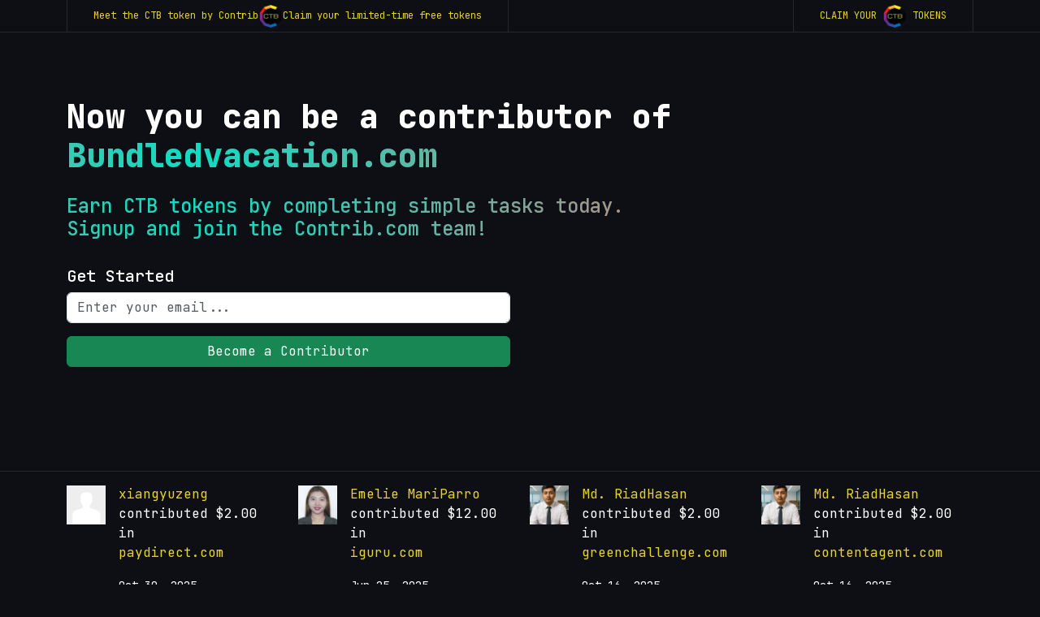

--- FILE ---
content_type: text/html; charset=UTF-8
request_url: https://www.contrib.com/signup/firststep?domain=bundledvacation.com
body_size: 14135
content:
<!DOCTYPE html>
<html lang="en">
  <head>
    <meta charset="UTF-8">
    <meta name="viewport" content="width=device-width, initial-scale=1.0">
    <meta name="google-site-verification" content="3w0cbmk-T8cyKF1FOSSmBO5t07Rk0a71I0duhBqt550"/>
    <meta name="google-signin-scope" content="profile email">
    <meta name="google-signin-client_id" content="13678070055-5otpt1h3lg5mpfaklqpu43bq9ki7gjg2.apps.googleusercontent.com">
    <link href="https://cdn.jsdelivr.net/npm/bootstrap@5.3.1/dist/css/bootstrap.min.css" rel="stylesheet"/>
    <script src="https://kit.fontawesome.com/504da5a2d9.js" crossorigin="anonymous"></script>
    <link rel="stylesheet" href="https://cdnjs.cloudflare.com/ajax/libs/OwlCarousel2/2.3.4/assets/owl.carousel.min.css"/>
    <link rel="stylesheet" href="https://cdnjs.cloudflare.com/ajax/libs/OwlCarousel2/2.3.4/assets/owl.theme.default.min.css"/>
    <link rel="stylesheet" href="https://cdnjs.cloudflare.com/ajax/libs/jquery-simplyscroll/2.1.1/jquery.simplyscroll.css">
    <link rel="stylesheet" href="/css/jquery.fileupload-ui.css">
  <link rel="stylesheet" href="/css/jquery-ui.css" type="text/css" media="all"/>
    <link rel="stylesheet" href="/css/public-v3.css">
    <script src="https://cdn.jsdelivr.net/npm/bootstrap@5.3.1/dist/js/bootstrap.bundle.min.js"></script>
    <!--<script src="https://ajax.googleapis.com/ajax/libs/jquery/1.11.3/jquery.min.js"></script>-->
    <script src="https://code.jquery.com/jquery-3.5.1.min.js"></script>
    <script src="https://cdnjs.cloudflare.com/ajax/libs/OwlCarousel2/2.3.4/owl.carousel.min.js"></script>
    <script src="https://cdnjs.cloudflare.com/ajax/libs/jquery-simplyscroll/2.1.1/jquery.simplyscroll.min.js"></script>
    <script src="https://cdnjs.cloudflare.com/ajax/libs/Chart.js/2.9.4/Chart.js"></script>

    <script src="https://ajax.googleapis.com/ajax/libs/jquery/1.11.3/jquery.min.js"></script>
    <script src="https://cdnjs.cloudflare.com/ajax/libs/popper.js/1.14.7/umd/popper.min.js"></script>
    <script src="https://stackpath.bootstrapcdn.com/bootstrap/4.3.1/js/bootstrap.min.js"></script>
    <script src="https://ajax.googleapis.com/ajax/libs/jqueryui/1.10.3/jquery-ui.min.js"></script>
    <script src="/js/marketplace/jquery.fileupload.js"></script>
    <script src="https://cdn.jsdelivr.net/npm/sweetalert2@11"></script>
    
    <title>Contrib Registration</title>
    
    <style>body{background-color:#0e0e15}.header-feature{background:url(http://cdn.vnoc.com/contrib/black-blue-gradient1.png);background-size:contain;background-position:center;background-repeat:no-repeat;background-color:#0e0e15;position:relative}.header-feature.header-feature-bg-top{background-position:top}</style>
    <script>$(document).ready(function(){function toggleNavbar(){var navbarCollapse=$('.p-collapse.p-navbar-collapse');var navbarToggler=$('.p-navbar-toggler');navbarToggler.on('click',function(){navbarCollapse.toggleClass('open');});$(window).on('resize',function(){if($(window).width()>991){navbarCollapse.removeClass('open');}});}toggleNavbar();});</script>
  </head>

<style>.c__title-text{font-size:2.5rem}.bg-feature-registration{padding:5rem 1rem 7rem;min-height:calc(100vh - 201px)}@media (min-width:1366px){.bg-feature-registration{background:transparent url(https://cdn.vnoc.com/desc/dev-people.png) no-repeat 60% 60%}}.slider-section-top{border-top:1px solid hsla(0,0%,100%,.1)}.featured-user-img-registration img{width:48px;height:48px;margin-top:1px}.user-avatar-img{object-fit:cover;width:196px;height:196px}</style>
<section class="top-navigation">
	<div class="container">
		<div class="row">
			<div class="col-xl-12 d-flex flex-column flex-md-row justify-content-md-between ">
				<div>
					<div class="d-flex gap-2 top-nav-link secondary align-items-center flex-column flex-md-row">
						<div>Meet the CTB token by Contrib</div>
						<div>
							<img src="https://s3.amazonaws.com/assets.zipsite.net/images/jayson/icons/currency-ctb-4.png" width="30" alt="ctb"/> 
						</div>
						<div>Claim your limited-time free tokens</div>
					</div>
				</div>
				<div class="top-link-right">
					<a href="https://www.contrib.com/crypto/purchase" class="top-nav-link secondary text-uppercase align-items-center"> 
						<span>
							Claim your
						</span>
						<span>
							<img src="https://s3.amazonaws.com/assets.zipsite.net/images/jayson/icons/currency-ctb-4.png" width="30" alt="ctb"/> 
						</span>
						<span>
							tokens
						</span>
					</a>
				</div>
			</div>
		</div>
	</div>
</section>
<section class="bg-feature-registration d-flex align-items-center w-100">
	<div class="container">
		<div class="row">
			<div class="col-lg-12 mb-4">
				<h1 class="c__title-text mb-4">
					Now you can be a contributor of <br>
					<span class="c__title">
						<span class="text-highlight">Bundledvacation.com</span>
					</span>
				</h1>
								<div class="c__title">
					<h4>
						Earn CTB tokens by completing simple tasks today. <br>
						Signup and join the Contrib.com team!
					</h4>
				</div>
			</div>

			<!-- Start:: Step 1 -->
			<div class="col-lg-6 row-step-1 row-step" id="row-step-1" data-step="1">
				 <h5>Get Started</h5>
<div class="mb-3">
	<input type="text" class="form-control" placeholder="Enter your email..." value="" id="InputEmail"/>
	<input type="hidden" id="redirectUrl" value="">
	<small class="text-alert text-danger" style="top: 44px;display: none;"></small>
</div>
<div class="mb-3 small">
	

</div>
<div class="d-grid mb-3">
	<a href="javascript:;" class="btn btn-success" id="btnBecomeInvestor">
		Become a Contributor
	</a>
</div>

<div id="rootVerifyEmail" style="display:none;"></div>
			</div>
			<!-- End:: Step 1 -->

			<!-- Start:: Step 2 -->
			<div class="col-lg-6 row-step-2 row-step" id="row-step-2" data-step="2" style="display:none;">
				<div class="mb-3">
	<input type="text" class="form-control" id="email" placeholder="Email address"/>
</div>
<div class="mb-3">
	<input type="text" class="form-control" id="firstname" placeholder="First Name"/>
</div>
<div class="mb-3">
	<input type="text" class="form-control" id="lastname" placeholder="Last Name"/>
</div>
<div class="mb-3">
	<input type="password" class="form-control" id="password" placeholder="Password"/>
</div>
<div class="mb-3">
	<input type="password" class="form-control" id="password2" placeholder="Confirm Password"/>
</div>
<div class="d-grid mb-3">
	<a href="javascript:;" id="btnNext1" class="btn btn-success">
		Next
	</a>
</div>			</div>
			<!-- End:: Step 2 -->

			<!-- Start:: Step 3 -->
			<div class="col-lg-6 row-step-3 row-step" id="row-step-3" data-step="3" style="display:none;">
				<div class="row">
	<div class="col-lg-4">
		<div class="mb-3">
			<span class="d-block">Photo Avatar *</span>
			<img id="userImage" class="img-fluid user-avatar-img" src="https://cdn.vnoc.com/icons/user-avatar.png">
			<input type="hidden" id="userPhoto">
		</div>
		<div class="mb-3">
			<span class="btn btn-success btn-sm fileinput-button" id="uploadbutton">
				<i class="fa-solid fa-plus"></i>
				<span class="d-inline-block mx-1">Upload Image</span>
				<i class="fa-solid fa-image"></i>
				 <!-- The file input field used as target for the file upload widget --> 
            	<input id="fileupload" type="file" name="files[]" multiple="">  
			</span>
		</div>
	</div>
	<div class="col-lg-8">
		<div class="d-block">&nbsp;</div>
		<div class="mb-3">
			<select class="form-select" id="countryId">
				<option value="">Select Country</option>
					            <option value="11">Argentina</option>
	            	            <option value="12">Armenia</option>
	            	            <option value="14">Australia</option>
	            	            <option value="15">Austria</option>
	            	            <option value="17">Bahamas</option>
	            	            <option value="18">Bahrain</option>
	            	            <option value="200">Belarus</option>
	            	            <option value="21">Belgium</option>
	            	            <option value="29">Brazil</option>
	            	            <option value="35">Cambodia</option>
	            	            <option value="37">Canada</option>
	            	            <option value="42">Chile</option>
	            	            <option value="43">China</option>
	            	            <option value="46">Colombia</option>
	            	            <option value="207">Cuba</option>
	            	            <option value="51">Denmark</option>
	            	            <option value="56">Ecuador</option>
	            	            <option value="57">Egypt</option>
	            	            <option value="58">El Salvador</option>
	            	            <option value="64">Fiji</option>
	            	            <option value="65">Finland</option>
	            	            <option value="66">France</option>
	            	            <option value="71">Georgia</option>
	            	            <option value="72">Germany</option>
	            	            <option value="80">Guatemala</option>
	            	            <option value="83">Haiti</option>
	            	            <option value="85">Honduras</option>
	            	            <option value="87">Hungary</option>
	            	            <option value="88">Iceland</option>
	            	            <option value="89">India</option>
	            	            <option value="90">Indonesia</option>
	            	            <option value="91">Ireland</option>
	            	            <option value="93">Italy</option>
	            	            <option value="94">Jamaica</option>
	            	            <option value="95">Japan</option>
	            	            <option value="111">Macedonia</option>
	            	            <option value="112">Madagascar</option>
	            	            <option value="113">Malawi</option>
	            	            <option value="114">Malaysia</option>
	            	            <option value="115">Maldives</option>
	            	            <option value="116">Mali</option>
	            	            <option value="117">Malta</option>
	            	            <option value="132">Netherlands</option>
	            	            <option value="135">New Zealand</option>
	            	            <option value="140">Norway</option>
	            	            <option value="145">Paraguay</option>
	            	            <option value="146">Peru</option>
	            	            <option value="147">Philippines</option>
	            	            <option value="148">Poland</option>
	            	            <option value="149">Portugal</option>
	            	            <option value="153">Romania</option>
	            	            <option value="154">Russia</option>
	            	            <option value="166">Singapore</option>
	            	            <option value="170">Spain</option>
	            	            <option value="175">Sweden</option>
	            	            <option value="176">Switzerland</option>
	            	            <option value="177">Taiwan</option>
	            	            <option value="180">Thailand</option>
	            	            <option value="189">Ukraine</option>
	            	            <option value="190">United Arab Emirates</option>
	            	            <option value="191">United Kingdom</option>
	            	            <option value="1">United States</option>
	            	            <option value="192">Uruguay</option>
	            	            <option value="194">Venezuela</option>
	            	            <option value="195">Vietnam</option>
	            			</select>
		</div>
		<div class="mb-3">
			<input type="text" class="form-control" placeholder="City" id="city">
		</div>
	</div>
</div>
<div class="row">
	<div class="col-lg-6">
		<div class="d-grid mb-3">
			<a href="javascript:back(2)" class="btn btn-secondary">
				Back
			</a>
		</div>
	</div>
	<div class="col-lg-6">
		<div class="d-grid mb-3">
			<a href="javascript:;" id="btnNext2" class="btn btn-success">
				Next
			</a>
		</div>
	</div>
</div>			</div>
			<!-- End:: Step 3 -->

			<!-- Start:: Step 4 -->
			<div class="col-lg-6 row-step-4 row-step" id="row-step-4" data-step="4" style="display:none;">
				<div class="input-group mb-1">
	<span class="input-group-text">
		<i class="fa-brands fa-facebook-f"></i>
	</span>
	<input type="text" class="form-control" placeholder="https://www.facebook.com/username">
</div>

<div class="input-group mb-1">
	<span class="input-group-text">
		<i class="fa-brands fa-twitter"></i>
	</span>
	<input type="text" class="form-control" placeholder="https://www.twitter.com/username">
</div>

<div class="input-group mb-1">
	<span class="input-group-text">
		<i class="fa-brands fa-linkedin-in"></i>
	</span>
	<input type="text" class="form-control" placeholder="https://www.linkedin.com/in/yourname">
</div>

<div class="input-group mb-1">
	<span class="input-group-text">
		<i class="fa-brands fa-skype"></i>
	</span>
	<input type="text" class="form-control" placeholder="Skype ID">
</div>

<div class="input-group mb-1">
	<span class="input-group-text">
		<i class="fa-brands fa-telegram"></i>
	</span>
	<input type="text" class="form-control" placeholder="Telegram ID">
</div>

<div class="row mt-3">
	<div class="col-lg-6">
		<div class="d-grid mb-3">
			<a href="" class="btn btn-secondary">
				Back
			</a>
		</div>
	</div>
	<div class="col-lg-6">
		<div class="d-grid mb-3">
			<a href="" class="btn btn-success">
				Next
			</a>
		</div>
	</div>
</div>			</div>
			<!-- End:: Step 4 -->

			<!-- Start:: Step 5 -->
			<div class="col-lg-6 row-step-5 row-step" id="row-step-5" data-step="5" style="display:none;">

				<div class="mb-3">
	<select name="" id="role" class="form-select">
		<option value="">
			I'm best described as *
		</option>
		                        <option value="24">Advisor</option>
                                            <option value="55">Assistant Lead Developer</option>
                                            <option value="73">Blockchain Dev </option>
                                            <option value="43">CEO</option>
                                            <option value="34">Chief Technology Officer</option>
                                            <option value="53">Chief Web3/JS Developer</option>
                                            <option value="30">Co-founder</option>
                                            <option value="70">CodeAGent</option>
                                            <option value="35">Community Manager</option>
                                            <option value="7">Content Manager</option>
                                            <option value="69">ContentAgent</option>
                                            <option value="44">Contributor</option>
                                            <option value="52">COO</option>
                                            <option value="67">CTO</option>
                                            <option value="64">DataBase Specialist</option>
                                                                <option value="25">Engineer</option>
                                            <option value="21">Execution Officer</option>
                                            <option value="66">Finance</option>
                                            <option value="14">Graphics UI</option>
                                            <option value="61">Growth Hacker</option>
                                            <option value="51">Happiness Officer</option>
                                            <option value="42">Human Resource Manager</option>
                                            <option value="50">Influencer</option>
                                            <option value="32">Investor</option>
                                            <option value="17">Lead Developer</option>
                                            <option value="58">Lead Graphics Chief</option>
                                            <option value="57">Lead UI Architect</option>
                                            <option value="56">Lead Web3 UI</option>
                                            <option value="15">Marketer</option>
                                            <option value="23">Mentor</option>
                                            <option value="63">Network Security</option>
                                                                <option value="12">Partner</option>
                                            <option value="27">Partner Manager</option>
                                            <option value="31">Press/Marketing Relations</option>
                                            <option value="62">Product Manager</option>
                                            <option value="1">Project Manager</option>
                                            <option value="33">Research Specialist</option>
                                            <option value="26">Revenue Officer</option>
                                            <option value="65">Sales</option>
                                            <option value="72">Salesbot</option>
                                            <option value="16">Social and Media </option>
                                            <option value="71">SocialAgent</option>
                                            <option value="9">Tester</option>
                                            <option value="68">vBot</option>
                                            <option value="28">Venture Leader</option>
                                            <option value="60">Virtual Executive</option>
                                            <option value="8">Web Developer</option>
                    	</select>
</div>

<div class="mb-3">
	<select name="" id="intention" class="form-select">
		<option value="">
			What are you looking for *
		</option>
		            <option value="Looking to build a startup from an idea">Looking to build a startup from an idea</option> 
                    <option value="Open to joining a team">Open to joining a team</option> 
        	</select>
</div>

<div class="mb-3">
	<select name="" id="industryId" class="form-select">
		<option value="">
			Select your industry *
		</option>
		 
            <option value="6">Admin Support</option>   
         
            <option value="12">Autos</option>   
         
            <option value="14">Business Services</option>   
         
            <option value="19">Computer and Technology</option>   
         
            <option value="5">Design & Multimedia</option>   
         
            <option value="17">Education</option>   
         
            <option value="4">Engineering & Manufacturing</option>   
         
            <option value="10">Events and Parties</option>   
         
            <option value="7">Finance & Management</option>   
         
            <option value="13">Fitness and Recreation</option>   
         
            <option value="11">Healthcare and Beauty</option>   
         
            <option value="18">Home Care and Services</option>   
         
            <option value="8">Legal</option>   
         
            <option value="9">Real Estate</option>   
         
            <option value="2">Sales & Marketing</option>   
         
            <option value="15">Staffing and Jobs</option>   
         
            <option value="16">Travel</option>   
         
            <option value="1">Web & Programming</option>   
         
            <option value="3">Writing & Translation</option>   
        	</select>
</div>

<div class="row">
	<div class="col-lg-6">
		<div class="d-grid mb-3">
			<a href="javascript:back(3)" class="btn btn-secondary">
				Back
			</a>
		</div>
	</div>
	<div class="col-lg-6">
		<div class="d-grid mb-3">
			<a href="javascript:;" id="btnNext4" class="btn btn-success">
				Next
			</a>
		</div>
	</div>
</div>			</div>
			<!-- End:: Step 5 -->

			<!-- Start:: Step 6 -->
			<div class="col-lg-6 row-step-6 row-step" id="row-step-6" data-step="6" style="display:none;">

					<div class="form-check mb-3">
		<input class="form-check-input" type="checkbox" id="ifdeveloper">
		<label class="form-check-label" for="checkbox-developer">
			I am a Developer and have sufficient knowledge on Software Development
		</label>
	</div>

	<div class="row">
		<div class="col-lg-6">
			<div class="d-grid mb-3">
				<a href="javascript:back(5)" class="btn btn-secondary">
					Back
				</a>
			</div>
		</div>
		<div class="col-lg-6">
			<div class="d-grid mb-3">
				<a href="javascript:;" id="btnNext5" class="btn btn-success">
					Next
				</a>
			</div>
		</div>
	</div>			</div>
			<!-- End:: Step 6 -->

			<!-- Start:: Step 7 -->
			<div class="col-lg-6 row-step-7 row-step" id="row-step-7" data-step="7" style="display:none;">
				<h5>
	What platform do you have experience in : <br>
	<small>(provide atleast one)</small>
</h5>

<hr/>

<div class="row">
		
	<div class="col-lg-4">
		<div class="form-check mb-3">
			<input class="form-check-input" type="checkbox" name="platforms" value="1">
			<label class="form-check-label" for="flexCheckDefault">
				 .NET			</label>
		</div>
	</div>
		
	<div class="col-lg-4">
		<div class="form-check mb-3">
			<input class="form-check-input" type="checkbox" name="platforms" value="2">
			<label class="form-check-label" for="flexCheckDefault">
				 APL			</label>
		</div>
	</div>
		
	<div class="col-lg-4">
		<div class="form-check mb-3">
			<input class="form-check-input" type="checkbox" name="platforms" value="3">
			<label class="form-check-label" for="flexCheckDefault">
				 Befunge			</label>
		</div>
	</div>
		
	<div class="col-lg-4">
		<div class="form-check mb-3">
			<input class="form-check-input" type="checkbox" name="platforms" value="4">
			<label class="form-check-label" for="flexCheckDefault">
				 BlitzMax			</label>
		</div>
	</div>
		
	<div class="col-lg-4">
		<div class="form-check mb-3">
			<input class="form-check-input" type="checkbox" name="platforms" value="6">
			<label class="form-check-label" for="flexCheckDefault">
				 Curl			</label>
		</div>
	</div>
		
	<div class="col-lg-4">
		<div class="form-check mb-3">
			<input class="form-check-input" type="checkbox" name="platforms" value="7">
			<label class="form-check-label" for="flexCheckDefault">
				 Delphi			</label>
		</div>
	</div>
		
	<div class="col-lg-4">
		<div class="form-check mb-3">
			<input class="form-check-input" type="checkbox" name="platforms" value="8">
			<label class="form-check-label" for="flexCheckDefault">
				 ECMAScript			</label>
		</div>
	</div>
		
	<div class="col-lg-4">
		<div class="form-check mb-3">
			<input class="form-check-input" type="checkbox" name="platforms" value="9">
			<label class="form-check-label" for="flexCheckDefault">
				 Eiffel			</label>
		</div>
	</div>
		
	<div class="col-lg-4">
		<div class="form-check mb-3">
			<input class="form-check-input" type="checkbox" name="platforms" value="10">
			<label class="form-check-label" for="flexCheckDefault">
				 Forth			</label>
		</div>
	</div>
		
	<div class="col-lg-4">
		<div class="form-check mb-3">
			<input class="form-check-input" type="checkbox" name="platforms" value="11">
			<label class="form-check-label" for="flexCheckDefault">
				 Go			</label>
		</div>
	</div>
		
	<div class="col-lg-4">
		<div class="form-check mb-3">
			<input class="form-check-input" type="checkbox" name="platforms" value="12">
			<label class="form-check-label" for="flexCheckDefault">
				 Io			</label>
		</div>
	</div>
		
	<div class="col-lg-4">
		<div class="form-check mb-3">
			<input class="form-check-input" type="checkbox" name="platforms" value="13">
			<label class="form-check-label" for="flexCheckDefault">
				 Java			</label>
		</div>
	</div>
		
	<div class="col-lg-4">
		<div class="form-check mb-3">
			<input class="form-check-input" type="checkbox" name="platforms" value="14">
			<label class="form-check-label" for="flexCheckDefault">
				 Lisp			</label>
		</div>
	</div>
		
	<div class="col-lg-4">
		<div class="form-check mb-3">
			<input class="form-check-input" type="checkbox" name="platforms" value="15">
			<label class="form-check-label" for="flexCheckDefault">
				 Logo			</label>
		</div>
	</div>
		
	<div class="col-lg-4">
		<div class="form-check mb-3">
			<input class="form-check-input" type="checkbox" name="platforms" value="16">
			<label class="form-check-label" for="flexCheckDefault">
				 Logtalk			</label>
		</div>
	</div>
		
	<div class="col-lg-4">
		<div class="form-check mb-3">
			<input class="form-check-input" type="checkbox" name="platforms" value="17">
			<label class="form-check-label" for="flexCheckDefault">
				 Lua			</label>
		</div>
	</div>
		
	<div class="col-lg-4">
		<div class="form-check mb-3">
			<input class="form-check-input" type="checkbox" name="platforms" value="18">
			<label class="form-check-label" for="flexCheckDefault">
				 Mathematica			</label>
		</div>
	</div>
		
	<div class="col-lg-4">
		<div class="form-check mb-3">
			<input class="form-check-input" type="checkbox" name="platforms" value="19">
			<label class="form-check-label" for="flexCheckDefault">
				 Maude system			</label>
		</div>
	</div>
		
	<div class="col-lg-4">
		<div class="form-check mb-3">
			<input class="form-check-input" type="checkbox" name="platforms" value="20">
			<label class="form-check-label" for="flexCheckDefault">
				 Oberon			</label>
		</div>
	</div>
		
	<div class="col-lg-4">
		<div class="form-check mb-3">
			<input class="form-check-input" type="checkbox" name="platforms" value="21">
			<label class="form-check-label" for="flexCheckDefault">
				 Objective-C			</label>
		</div>
	</div>
		
	<div class="col-lg-4">
		<div class="form-check mb-3">
			<input class="form-check-input" type="checkbox" name="platforms" value="22">
			<label class="form-check-label" for="flexCheckDefault">
				 Others			</label>
		</div>
	</div>
		
	<div class="col-lg-4">
		<div class="form-check mb-3">
			<input class="form-check-input" type="checkbox" name="platforms" value="23">
			<label class="form-check-label" for="flexCheckDefault">
				 Perl			</label>
		</div>
	</div>
		
	<div class="col-lg-4">
		<div class="form-check mb-3">
			<input class="form-check-input" type="checkbox" name="platforms" value="24">
			<label class="form-check-label" for="flexCheckDefault">
				 PHP			</label>
		</div>
	</div>
		
	<div class="col-lg-4">
		<div class="form-check mb-3">
			<input class="form-check-input" type="checkbox" name="platforms" value="25">
			<label class="form-check-label" for="flexCheckDefault">
				 Pico			</label>
		</div>
	</div>
		
	<div class="col-lg-4">
		<div class="form-check mb-3">
			<input class="form-check-input" type="checkbox" name="platforms" value="26">
			<label class="form-check-label" for="flexCheckDefault">
				 PL/SQL			</label>
		</div>
	</div>
		
	<div class="col-lg-4">
		<div class="form-check mb-3">
			<input class="form-check-input" type="checkbox" name="platforms" value="27">
			<label class="form-check-label" for="flexCheckDefault">
				 POP-11			</label>
		</div>
	</div>
		
	<div class="col-lg-4">
		<div class="form-check mb-3">
			<input class="form-check-input" type="checkbox" name="platforms" value="28">
			<label class="form-check-label" for="flexCheckDefault">
				 Poplog			</label>
		</div>
	</div>
		
	<div class="col-lg-4">
		<div class="form-check mb-3">
			<input class="form-check-input" type="checkbox" name="platforms" value="29">
			<label class="form-check-label" for="flexCheckDefault">
				 Prolog			</label>
		</div>
	</div>
		
	<div class="col-lg-4">
		<div class="form-check mb-3">
			<input class="form-check-input" type="checkbox" name="platforms" value="30">
			<label class="form-check-label" for="flexCheckDefault">
				 Python			</label>
		</div>
	</div>
		
	<div class="col-lg-4">
		<div class="form-check mb-3">
			<input class="form-check-input" type="checkbox" name="platforms" value="31">
			<label class="form-check-label" for="flexCheckDefault">
				 REBOL			</label>
		</div>
	</div>
		
	<div class="col-lg-4">
		<div class="form-check mb-3">
			<input class="form-check-input" type="checkbox" name="platforms" value="32">
			<label class="form-check-label" for="flexCheckDefault">
				 Ruby			</label>
		</div>
	</div>
		
	<div class="col-lg-4">
		<div class="form-check mb-3">
			<input class="form-check-input" type="checkbox" name="platforms" value="33">
			<label class="form-check-label" for="flexCheckDefault">
				 Scheme			</label>
		</div>
	</div>
		
	<div class="col-lg-4">
		<div class="form-check mb-3">
			<input class="form-check-input" type="checkbox" name="platforms" value="34">
			<label class="form-check-label" for="flexCheckDefault">
				 Smalltalk			</label>
		</div>
	</div>
		
	<div class="col-lg-4">
		<div class="form-check mb-3">
			<input class="form-check-input" type="checkbox" name="platforms" value="35">
			<label class="form-check-label" for="flexCheckDefault">
				 Snobol			</label>
		</div>
	</div>
		
	<div class="col-lg-4">
		<div class="form-check mb-3">
			<input class="form-check-input" type="checkbox" name="platforms" value="36">
			<label class="form-check-label" for="flexCheckDefault">
				 SuperCollider			</label>
		</div>
	</div>
		
	<div class="col-lg-4">
		<div class="form-check mb-3">
			<input class="form-check-input" type="checkbox" name="platforms" value="37">
			<label class="form-check-label" for="flexCheckDefault">
				 Tcl			</label>
		</div>
	</div>
	</div>

<h5 class="mt-5">
	What technologies do you use : <br>
	<small>(provide atleast one)</small>
</h5>

<hr/>

<div class="row">
			<div class="col-lg-6">
			<div class="form-check mb-3">
				<input class="form-check-input" type="checkbox" name="technologies" value="2">
				<label class="form-check-label" for="flexCheckDefault">
					Accessibility / WAI-ARIA				</label>
			</div>
		</div>
			<div class="col-lg-6">
			<div class="form-check mb-3">
				<input class="form-check-input" type="checkbox" name="technologies" value="4">
				<label class="form-check-label" for="flexCheckDefault">
					CoffeeScript				</label>
			</div>
		</div>
			<div class="col-lg-6">
			<div class="form-check mb-3">
				<input class="form-check-input" type="checkbox" name="technologies" value="5">
				<label class="form-check-label" for="flexCheckDefault">
					Cross-Browser / Cross-Platform Development				</label>
			</div>
		</div>
			<div class="col-lg-6">
			<div class="form-check mb-3">
				<input class="form-check-input" type="checkbox" name="technologies" value="7">
				<label class="form-check-label" for="flexCheckDefault">
					CSS (2.1, CSS3, etc.)				</label>
			</div>
		</div>
			<div class="col-lg-6">
			<div class="form-check mb-3">
				<input class="form-check-input" type="checkbox" name="technologies" value="8">
				<label class="form-check-label" for="flexCheckDefault">
					CSS Frameworks / Resets				</label>
			</div>
		</div>
			<div class="col-lg-6">
			<div class="form-check mb-3">
				<input class="form-check-input" type="checkbox" name="technologies" value="9">
				<label class="form-check-label" for="flexCheckDefault">
					CSS Grids				</label>
			</div>
		</div>
			<div class="col-lg-6">
			<div class="form-check mb-3">
				<input class="form-check-input" type="checkbox" name="technologies" value="11">
				<label class="form-check-label" for="flexCheckDefault">
					Databases/DB languages (SQL, MySql, NoSQL, MongoDB, etc.)				</label>
			</div>
		</div>
			<div class="col-lg-6">
			<div class="form-check mb-3">
				<input class="form-check-input" type="checkbox" name="technologies" value="13">
				<label class="form-check-label" for="flexCheckDefault">
					Document Object Model (DOM)				</label>
			</div>
		</div>
			<div class="col-lg-6">
			<div class="form-check mb-3">
				<input class="form-check-input" type="checkbox" name="technologies" value="14">
				<label class="form-check-label" for="flexCheckDefault">
					Haml				</label>
			</div>
		</div>
			<div class="col-lg-6">
			<div class="form-check mb-3">
				<input class="form-check-input" type="checkbox" name="technologies" value="1">
				<label class="form-check-label" for="flexCheckDefault">
					HTML (XHTML, HTML4, HTML5)				</label>
			</div>
		</div>
			<div class="col-lg-6">
			<div class="form-check mb-3">
				<input class="form-check-input" type="checkbox" name="technologies" value="15">
				<label class="form-check-label" for="flexCheckDefault">
					HTML and CSS Specifications (W3C / WHATWG)				</label>
			</div>
		</div>
			<div class="col-lg-6">
			<div class="form-check mb-3">
				<input class="form-check-input" type="checkbox" name="technologies" value="16">
				<label class="form-check-label" for="flexCheckDefault">
					HTML5 APIs (Canvas, Geolocation, Video, etc.)				</label>
			</div>
		</div>
			<div class="col-lg-6">
			<div class="form-check mb-3">
				<input class="form-check-input" type="checkbox" name="technologies" value="17">
				<label class="form-check-label" for="flexCheckDefault">
					HTML5/CSS3 Polyfills				</label>
			</div>
		</div>
			<div class="col-lg-6">
			<div class="form-check mb-3">
				<input class="form-check-input" type="checkbox" name="technologies" value="18">
				<label class="form-check-label" for="flexCheckDefault">
					JavaScript / Ajax				</label>
			</div>
		</div>
			<div class="col-lg-6">
			<div class="form-check mb-3">
				<input class="form-check-input" type="checkbox" name="technologies" value="19">
				<label class="form-check-label" for="flexCheckDefault">
					Joomla				</label>
			</div>
		</div>
			<div class="col-lg-6">
			<div class="form-check mb-3">
				<input class="form-check-input" type="checkbox" name="technologies" value="20">
				<label class="form-check-label" for="flexCheckDefault">
					jQuery				</label>
			</div>
		</div>
			<div class="col-lg-6">
			<div class="form-check mb-3">
				<input class="form-check-input" type="checkbox" name="technologies" value="21">
				<label class="form-check-label" for="flexCheckDefault">
					Linux				</label>
			</div>
		</div>
			<div class="col-lg-6">
			<div class="form-check mb-3">
				<input class="form-check-input" type="checkbox" name="technologies" value="22">
				<label class="form-check-label" for="flexCheckDefault">
					Microdata / Microformats				</label>
			</div>
		</div>
			<div class="col-lg-6">
			<div class="form-check mb-3">
				<input class="form-check-input" type="checkbox" name="technologies" value="23">
				<label class="form-check-label" for="flexCheckDefault">
					Mobile Web Development				</label>
			</div>
		</div>
			<div class="col-lg-6">
			<div class="form-check mb-3">
				<input class="form-check-input" type="checkbox" name="technologies" value="24">
				<label class="form-check-label" for="flexCheckDefault">
					Mobile Web Performance				</label>
			</div>
		</div>
			<div class="col-lg-6">
			<div class="form-check mb-3">
				<input class="form-check-input" type="checkbox" name="technologies" value="25">
				<label class="form-check-label" for="flexCheckDefault">
					Modernizr				</label>
			</div>
		</div>
			<div class="col-lg-6">
			<div class="form-check mb-3">
				<input class="form-check-input" type="checkbox" name="technologies" value="26">
				<label class="form-check-label" for="flexCheckDefault">
					MVC Frameworks (Angular, Backbone, etc.)				</label>
			</div>
		</div>
			<div class="col-lg-6">
			<div class="form-check mb-3">
				<input class="form-check-input" type="checkbox" name="technologies" value="27">
				<label class="form-check-label" for="flexCheckDefault">
					Object-oriented Programming (OOP)				</label>
			</div>
		</div>
			<div class="col-lg-6">
			<div class="form-check mb-3">
				<input class="form-check-input" type="checkbox" name="technologies" value="28">
				<label class="form-check-label" for="flexCheckDefault">
					OOCSS / BEM / SMACSS (Modular coding methodologies)				</label>
			</div>
		</div>
			<div class="col-lg-6">
			<div class="form-check mb-3">
				<input class="form-check-input" type="checkbox" name="technologies" value="29">
				<label class="form-check-label" for="flexCheckDefault">
					Others				</label>
			</div>
		</div>
			<div class="col-lg-6">
			<div class="form-check mb-3">
				<input class="form-check-input" type="checkbox" name="technologies" value="30">
				<label class="form-check-label" for="flexCheckDefault">
					Popular Frameworks (Bootstrap, HTML5 Boilerplate, etc.)				</label>
			</div>
		</div>
			<div class="col-lg-6">
			<div class="form-check mb-3">
				<input class="form-check-input" type="checkbox" name="technologies" value="31">
				<label class="form-check-label" for="flexCheckDefault">
					Preprocessor GUI software (CodeKit, Prepros, Koala, etc.)				</label>
			</div>
		</div>
			<div class="col-lg-6">
			<div class="form-check mb-3">
				<input class="form-check-input" type="checkbox" name="technologies" value="34">
				<label class="form-check-label" for="flexCheckDefault">
					Scaffolding, Task Runner tools (Yeoman, Grunt, Bower, etc.)				</label>
			</div>
		</div>
			<div class="col-lg-6">
			<div class="form-check mb-3">
				<input class="form-check-input" type="checkbox" name="technologies" value="35">
				<label class="form-check-label" for="flexCheckDefault">
					SVG				</label>
			</div>
		</div>
			<div class="col-lg-6">
			<div class="form-check mb-3">
				<input class="form-check-input" type="checkbox" name="technologies" value="36">
				<label class="form-check-label" for="flexCheckDefault">
					Unit testing				</label>
			</div>
		</div>
			<div class="col-lg-6">
			<div class="form-check mb-3">
				<input class="form-check-input" type="checkbox" name="technologies" value="37">
				<label class="form-check-label" for="flexCheckDefault">
					UX / Usability				</label>
			</div>
		</div>
			<div class="col-lg-6">
			<div class="form-check mb-3">
				<input class="form-check-input" type="checkbox" name="technologies" value="38">
				<label class="form-check-label" for="flexCheckDefault">
					Version Control (Git / GitHub / CVS / Subversion)				</label>
			</div>
		</div>
			<div class="col-lg-6">
			<div class="form-check mb-3">
				<input class="form-check-input" type="checkbox" name="technologies" value="39">
				<label class="form-check-label" for="flexCheckDefault">
					Web Components and Polymer				</label>
			</div>
		</div>
			<div class="col-lg-6">
			<div class="form-check mb-3">
				<input class="form-check-input" type="checkbox" name="technologies" value="40">
				<label class="form-check-label" for="flexCheckDefault">
					Website Speed / Performance				</label>
			</div>
		</div>
			<div class="col-lg-6">
			<div class="form-check mb-3">
				<input class="form-check-input" type="checkbox" name="technologies" value="41">
				<label class="form-check-label" for="flexCheckDefault">
					Wordpress				</label>
			</div>
		</div>
	
	
</div>

<div class="row">
	<div class="col-lg-6">
		<div class="d-grid mb-3">
			<a href="javascript:back(6)" class="btn btn-secondary">
				Back
			</a>
		</div>
	</div>
	<div class="col-lg-6">
		<div class="d-grid mb-3">
			<a href="javascript:;" id="btnNext6" class="btn btn-success">
				Next
			</a>
		</div>
	</div>
</div>				
			</div>
			<!-- End:: Step 7 -->

			<!-- Start:: Step 8 -->
			<div class="col-lg-6 row-step-8 row-step" id="row-step-8" data-step="8" style="display:none;">
				<div class="form-check mb-3">
	<input class="form-check-input" type="checkbox" value="" id="checkTermsOfService">
	<label class="form-check-label" for="checkbox-developer">
		<a href="javascript:;" data-bs-target="#tos-modal" data-bs-toggle="modal">
			I have read and agree with NDA AND TERMS OF SERVICE
		</a>
	</label>
</div>

<div class="row">
	<div class="col-lg-6">
		<div class="d-grid mb-3">
			<a href="javascript:back(6)" class="btn btn-secondary">
				Back
			</a>
		</div>
	</div>
	<div class="col-lg-6">
		<div class="d-grid mb-3">
			<a href="javascript:;" id="btnSubmit" class="btn btn-success">
				Next
			</a>
		</div>
	</div>
</div>			</div>
			<!-- End:: Step 8 -->
		</div>
	</div>
</section>
<section class="slider-section-top py-3">
	<div class="container">
		<div class="row">
			<div class="col-lg-12">
				<div id="carouselExample" class="carousel slide" data-bs-ride="carousel">
					<div class="carousel-inner">
												<div class="carousel-item active">
							<div class="row">
																																<div class="col-lg-3">
									<div class="">
										<div class="d-flex">
											<span class="featured-user-img-registration flex-shrink-0">
												<img src="https://cdn.vnoc.com/icons/small-user-photo.svg" class="me-3" alt="xiangyuzeng"/>
											</span>
											<div class="flex-grow-1">
												<p class="">
													<span class="secondary" href="" tabindex="-1">xiangyuzeng</span>
													<br>contributed <span class=""> $2.00 </span>
													<span class="u-whiteSpaceNowrap"> in <br>
														<span class="secondary" href="/signup/firststep2?domain=paydirect.com" tabindex="-1"> paydirect.com </span>
													</span>
												</p>
												<p class="">
																										<small>Oct 30, 2025</small>
												</p>
											</div>
										</div>
									</div>
								</div>
																																<div class="col-lg-3">
									<div class="">
										<div class="d-flex">
											<span class="featured-user-img-registration flex-shrink-0">
												<img src="https://www.contrib.com/img/timthumb.php?src=uploads/profile/1750821727VqaeP.jpg" class="me-3" alt="Emelie MariParro"/>
											</span>
											<div class="flex-grow-1">
												<p class="">
													<span class="secondary" href="" tabindex="-1">Emelie MariParro</span>
													<br>contributed <span class=""> $12.00 </span>
													<span class="u-whiteSpaceNowrap"> in <br>
														<span class="secondary" href="/signup/firststep2?domain=iguru.com" tabindex="-1"> iguru.com </span>
													</span>
												</p>
												<p class="">
																										<small>Jun 25, 2025</small>
												</p>
											</div>
										</div>
									</div>
								</div>
																																<div class="col-lg-3">
									<div class="">
										<div class="d-flex">
											<span class="featured-user-img-registration flex-shrink-0">
												<img src="https://www.contrib.com/img/timthumb.php?src=uploads/profile/1760552604BmwM8.png" class="me-3" alt="Md. RiadHasan"/>
											</span>
											<div class="flex-grow-1">
												<p class="">
													<span class="secondary" href="" tabindex="-1">Md. RiadHasan</span>
													<br>contributed <span class=""> $2.00 </span>
													<span class="u-whiteSpaceNowrap"> in <br>
														<span class="secondary" href="/signup/firststep2?domain=greenchallenge.com" tabindex="-1"> greenchallenge.com </span>
													</span>
												</p>
												<p class="">
																										<small>Oct 16, 2025</small>
												</p>
											</div>
										</div>
									</div>
								</div>
																																<div class="col-lg-3">
									<div class="">
										<div class="d-flex">
											<span class="featured-user-img-registration flex-shrink-0">
												<img src="https://www.contrib.com/img/timthumb.php?src=uploads/profile/1760552604BmwM8.png" class="me-3" alt="Md. RiadHasan"/>
											</span>
											<div class="flex-grow-1">
												<p class="">
													<span class="secondary" href="" tabindex="-1">Md. RiadHasan</span>
													<br>contributed <span class=""> $2.00 </span>
													<span class="u-whiteSpaceNowrap"> in <br>
														<span class="secondary" href="/signup/firststep2?domain=contentagent.com" tabindex="-1"> contentagent.com </span>
													</span>
												</p>
												<p class="">
																										<small>Oct 16, 2025</small>
												</p>
											</div>
										</div>
									</div>
								</div>
															
							</div>
						</div>
						<div class="carousel-item">
							<div class="row">
																																<div class="col-lg-3">
									<div class="">
										<div class="d-flex">
											<span class="featured-user-img-registration flex-shrink-0">
												<img src="https://cdn.vnoc.com/icons/small-user-photo.svg" class="me-3" alt="Amelia Catlett"/>
											</span>
											<div class="flex-grow-1">
												<p class="">
													<span class="secondary" href="" tabindex="-1">Amelia Catlett</span>
													<br>contributed <span class=""> $2.00 </span>
													<span class="u-whiteSpaceNowrap"> in <br>
														<span class="secondary" href="/signup/firststep2?domain=contentagent.com" tabindex="-1"> contentagent.com </span>
													</span>
												</p>
												<p class="">
																										<small>Jan 03, 2025</small>
												</p>
											</div>
										</div>
									</div>
								</div>
																																<div class="col-lg-3">
									<div class="">
										<div class="d-flex">
											<span class="featured-user-img-registration flex-shrink-0">
												<img src="https://www.contrib.com/img/timthumb.php?src=uploads/profile/1760552604BmwM8.png" class="me-3" alt="Md. RiadHasan"/>
											</span>
											<div class="flex-grow-1">
												<p class="">
													<span class="secondary" href="" tabindex="-1">Md. RiadHasan</span>
													<br>contributed <span class=""> $2.00 </span>
													<span class="u-whiteSpaceNowrap"> in <br>
														<span class="secondary" href="/signup/firststep2?domain=autopeer.com" tabindex="-1"> autopeer.com </span>
													</span>
												</p>
												<p class="">
																										<small>Oct 16, 2025</small>
												</p>
											</div>
										</div>
									</div>
								</div>
																																<div class="col-lg-3">
									<div class="">
										<div class="d-flex">
											<span class="featured-user-img-registration flex-shrink-0">
												<img src="https://www.contrib.com/img/timthumb.php?src=uploads/profile/1740498796lnZRw.jpg" class="me-3" alt="CrystalRoldan"/>
											</span>
											<div class="flex-grow-1">
												<p class="">
													<span class="secondary" href="" tabindex="-1">CrystalRoldan</span>
													<br>contributed <span class=""> $2.00 </span>
													<span class="u-whiteSpaceNowrap"> in <br>
														<span class="secondary" href="/signup/firststep2?domain=paynow.com" tabindex="-1"> paynow.com </span>
													</span>
												</p>
												<p class="">
																										<small>Feb 25, 2025</small>
												</p>
											</div>
										</div>
									</div>
								</div>
																																<div class="col-lg-3">
									<div class="">
										<div class="d-flex">
											<span class="featured-user-img-registration flex-shrink-0">
												<img src="https://www.contrib.com/img/timthumb.php?src=uploads/profile/1637904470j2QOP.png" class="me-3" alt="JanikHänfling"/>
											</span>
											<div class="flex-grow-1">
												<p class="">
													<span class="secondary" href="" tabindex="-1">JanikHänfling</span>
													<br>contributed <span class=""> $2.00 </span>
													<span class="u-whiteSpaceNowrap"> in <br>
														<span class="secondary" href="/signup/firststep2?domain=greenchallenge.com" tabindex="-1"> greenchallenge.com </span>
													</span>
												</p>
												<p class="">
																										<small>Apr 30, 2024</small>
												</p>
											</div>
										</div>
									</div>
								</div>
															</div>
						</div>
											</div>
				</div>
			</div>
		</div>
	</div>
</section>

<div class="modal fade" id="tos-modal" aria-hidden="true" aria-labelledby="tos-modalToggleLabel" tabindex="-1">
	<div class="modal-dialog modal-xl">
		<div class="modal-content">
			<div class="modal-header">
				<h1 class="modal-title fs-5 text-black" id="tos-modalToggleLabel">
					An agreement by you to not reveal details of this Contrib Micro Task to others.
				</h1>
				<button type="button" class="btn-close" data-bs-dismiss="modal" aria-label="Close"></button>
			</div>
			<div class="modal-body text-black">
				<p>
					<strong>This Nondisclosure Agreement (the "Agreement") is entered into by and between Contrib.com ("Disclosing Party")
						on February 6, 2024 and you ("Receiving Party") on February 6, 2024 for the purpose of preventing the
						unauthorized disclosure of Confidential Information as defined below.
						The parties agree to enter into a confidential relationship with respect to the disclosure of certain proprietary 
					and confidential information ("Confidential Information").</strong>
					<br>
				</p>
				<ul class="list-unstyled">
					<li>1. Definition of Confidential Information. For purposes of this Agreement, "Confidential Information" shall include
					all information or material that has or could have commercial value or other utility in the business in which Disclosing Party is engaged.</li>
					<li>2. Exclusions from Confidential Information. Receiving Party's obligations under this Agreement do not extend to information that is:
						publicly known at the time of disclosure or subsequently becomes publicly known through no fault of the Receiving Party;
						discovered or created by the Receiving Party before disclosure by Disclosing Party;
						learned by the Receiving Party through legitimate means other than from the Disclosing Party or Disclosing Party's representatives; or
					is disclosed by Receiving Party with Disclosing Party's prior written approval.</li>
					<li>3. Obligations of Receiving Party. Receiving Party shall hold and maintain the Confidential Information in strictest confidence for the sole and exclusive
						benefit of the Disclosing Party. Receiving Party shall not, without prior written approval of Disclosing Party, use for Receiving Party's own benefit, publish,
					copy, or otherwise disclose to others, or permit the use by others for their benefit or to the detriment of Disclosing Party, any Confidential Information.</li>
					<li>4. Time Periods. The nondisclosure provisions of this Agreement shall survive the termination of this Agreement and Receiving Party's duty to hold
						Confidential Information in confidence shall remain in effect until the Confidential Information no longer qualifies as a trade secret or until Disclosing
					Party sends Receiving Party written notice releasing Receiving Party from this Agreement, whichever occurs first.</li>
					<li>5. Relationships. Nothing contained in this Agreement shall be deemed to constitute either party a partner,
						joint venturer or employee of the other party for any purpose.
					</li><li>6. Severability. If a court finds any provision of this Agreement invalid or unenforceable, the remainder of this Agreement
					shall be interpreted so as best to effect the intent of the parties.</li>
					<li>7. Integration. This Agreement expresses the complete understanding of the parties with respect to the subject matter
					and supersedes all prior proposals, agreements, representations, and understandings. This Agreement may not be amended except in a writing signed by both parties.</li>
					<li>8. Waiver. The failure to exercise any right provided in this Agreement shall not be a waiver of prior or subsequent rights.</li>
					<ul>
						<br>
						This Agreement and each party's obligations shall be binding on the representatives, assigns, and successors of such party. Each party has signed this Agreement through its authorized representative.
						<p></p>
					</ul></ul>
			</div>
			<div class="modal-footer">
				<button class="btn btn-danger" data-bs-dismiss="modal">Close</button>
			</div>
		</div>
	</div>
</div>


<input type="hidden" id="domain" value=""> 
<input type="hidden" id="domain_id" value="14544"> 
<input type="hidden" id="ctb-usd" value="0.1"> 
<input type="hidden" id="referrer_id" value="">
<input type="hidden" id="wa_id" value="">
<input type="hidden" id="from-contrib-developer" value="">
<input type="hidden" id="cam" value=""/>


	<!--Start of Tawk.to Script-->
	<script type="text/javascript">var Tawk_API=Tawk_API||{},Tawk_LoadStart=new Date();(function(){var s1=document.createElement("script"),s0=document.getElementsByTagName("script")[0];s1.async=true;s1.src='https://embed.tawk.to/63350e7f37898912e96be0fd/1ge3k19r2';s1.charset='UTF-8';s1.setAttribute('crossorigin','*');s0.parentNode.insertBefore(s1,s0);})();</script>
	<!--End of Tawk.to Script-->



<script type="text/javascript">
$(document).ready(function(){
    signupData = {
        redirect_url: $('#redirectUrl').val(),
        age_group: '',
        domain: $('#domain').val(),
        wa_id: $('#wa_id').val(),
        referrer_id: $('#referrer_id').val(),
        cam: $('#cam').val(),
        appnameArr: [],
        applinkArr: [],
        appcategoryArr: [],
        appdescArr: [],
        appimglinkArr: [],
        apppriceArr: [],
        appcnt: 0
    };

    domainTheoValue = 0;

    getDomainTheoValue();

    $('.invest-amount').on('keyup',function() {
        var inv_theo_val = domainTheoValue;
        var amount = $(this).val();
        var ctb_usd = $('#ctb-usd').val();; 
        ctb_usd = parseFloat(ctb_usd);
        var ctb = 0;
        var esh_user = 0;
        var ESH_VAL = 1000000;
        var theo_val = inv_theo_val.replace(',','');
        theo_val = theo_val.replace(',','');
        theo_val = theo_val.replace(',','');
        theo_val = parseFloat(theo_val);
        var esh = theo_val/ESH_VAL;
        esh_user = amount/esh;
        esh_user = Math.round(esh_user);
        ctb = (esh_user*esh)/ctb_usd;
        ctb = Math.round(ctb);
        
        $('#investor_esh').html(`<b>${esh_user}</b>`);
        $('#investor_ctb').html(`<b>${ctb}</b>`);
    });

    $('#fileupload').fileupload({
        url: '/signup/uploadpic',
        dataType: 'json',
        done: function (e, data) {
            $.each(data.result.files, function (index, file) {
                if(file.error){
                    $('.upload-alert').text("Ooops! You uploaded a file alright but it's not in the correct format. We only accept .jpg, .jpeg, or .png files")
                        .show();
                }else{
                    $('.upload-alert').text("Please wait while we are saving your image..");
                    /* $('<p/>').text(file.name).appendTo('#files'); */
                    var filename = file.name;
                    $('#userImage').attr('src','/img/timthumb.php?src=uploads/profile/'+filename+'&w=150&h=150');							
                    $('#userPhoto').val(filename);
                    var ext = filename.split('.').pop().toLowerCase();
                    if($.inArray(ext, ['gif','png','jpg','jpeg']) == -1) {
                        $('.upload-alert').text("The file you are trying to upload is invalid.")
                            .show();
                    }else{
                        $('.upload-alert').text("Your image has been saved.")
                            .removeClass('text-danger')
                                .addClass('text-success')
                                    .show();
                        $('#userPhoto').val(filename);
                    }							 
                }
            });
        },
        progressall: function (e, data) {
            var progress = parseInt(data.loaded / data.total * 100, 10);
            $('#progress').css('width',progress + '%');
        }
    }).prop('disabled', !$.support.fileInput)
        .parent().addClass($.support.fileInput ? undefined : 'disabled');

    $('#city').keyup(function(){
        let countryName = $('#countryId option:selected').text();
        $('#city').autocomplete({
            search  : function(){
                $(this).addClass('working');
            },
            open    : function(){
                $(this).removeClass('working');
                $('ul.ui-menu').css({'z-index':'1000','border-radius':'0','background-color':'#fff','border-color':'#ccc'});
            },
            source: '/network/autocompleteCity/'+countryName,
            minLength: 2,
            select: function (event, ui) {   
                let selectedObj = ui.item;
                let cityname = selectedObj.value;
                $('#city').text(cityname);	
                $(this).removeClass('working');
            }
        });
    });

    /* $('#ifdeveloper').on('change',function() {
        if($(this).prop('checked')) {
            $('.dev-box-1').hide();
            $('.dev-box-2').show();
        }
    }); */

    $('.form-control').on('keypress',function(e) {
        let key = e.which || e.keyCode;

        if(key === 13) {
            let step = $(this).parents('.row-step')
                .data('step');

            switch (step) {
                case 1:
                    $('#btnBecomeInvestor').trigger('click');
                    break;
                case 2:
                    $('#btnNext1').trigger('click');
                    break;
                case 3:
                    $('#btnNext2').trigger('click');
                    break;
                case 4:
                    $('#btnNext3').trigger('click');
                    break;
                case 5:
                    $('#btnNext4').trigger('click');
                    break;
                case 6:
                    $('#btnNext5').trigger('click');
                    break;
                case 6:
                    $('#btnNext6').trigger('click');
                    break;
                default:
                    break;
            }
        }
    });

    $('#btnBecomeInvestor').on('click',function() {
        let email = $('#InputEmail').val();
        let isValid = false;
        let msg;

        $('.text-alert').hide();

        if(!email) {
            msg = 'Please enter your email address!';
        } else if(!validateEmail(email)) {
            msg = 'Please enter a valid email address!';
        } else {
            isValid = true;
        }

        if(!isValid) {
            $('#InputEmail').siblings('.text-alert')
                .html(msg)
                    .show();
            return false;
        }
		
		// 02.02.23 implement magic link here for email verification-----------------------------------------------
        $('#txtVerifyEmail').val(email);
		// --------------------------------------------------------------------------------------------------------
        checkEmail(email,1);
    });

    $('#btnNext1').on('click',function() {
        let email = $('#email').val();
        let fname = $('#firstname').val();
        let lname = $('#lastname').val();
        let password = $('#password').val();
        let password2 = $('#password2').val();
        let isValid = false;
        let error;

        $('.text-alert').hide();

        if(!email) {
            msg = 'Please enter your email address!';
            error = 'email'
        } else if(!validateEmail(email)) {
            msg = 'Please enter a valid email address!';
            error = 'email'
        } else if(!fname) {
            msg = 'Please enter your first name!';
            error = 'firstname'
        } else if(!lname) {
            msg = 'Please enter your last name!';
            error = 'lastname'
        } else if(!password) {
            msg = 'Please enter your password!';
            error = 'password'
        } else if(password.length < 5) {
            msg = 'Password must be atleast 5 characters long!';
            error = 'password'
        } else if(!password2) {
            msg = 'Password confirm your password!';
            error = 'password2'
        } else if(password !== password2) {
            msg = 'Password does not matched!';
            error = 'password2'
        } else {
            isValid = true;
        }

        if(!isValid) {
            $(`#${error}`).siblings('.text-alert')
                .html(msg)
                    .show();
            return false;
        }

        signupData.firstname = $.trim(fname);
        signupData.lastname = $.trim(lname);
        signupData.email = $.trim(email);
        signupData.password = $.trim(password);

        checkEmail(email,2);
    });

    $('#btnNext2').on('click',function() {
        let countryId = $('#countryId').val();
        let city = $('#city').val();
        let country = $('#countryId option:selected').text();
        let website = $('#website').val();
        let phoneNum = $('#phone').val();
        let userPhoto = $('#userPhoto').val();
        let isValid = false;
		let error = '';
		
        $('.text-alert').hide();
		
        if(!countryId) {
            msg = 'Please select a country!';
            error = 'countryId';
        } else if(!city) {
            msg = 'Please select a city!';
            error = 'city';
        } else if(!userPhoto){
             msg = 'Please upload a photo!';
            /*error = 'userPhoto';*/
            $(`.upload-alert`).html(msg).show();
        } else if(website) {
            if(!validateUrl(website)) {
                msg = 'Please enter a valid url!';
                error = 'website';
            } else {
                isValid = true;
            }
        } else {
            isValid = true;
        }

        if(!isValid) {
            $(`#${error}`).siblings('.text-alert')
                .html(msg)
                    .show();
			showSweetAlert(msg,'error');
            return false;
        }

        if(phoneNum) {
            let data = {};
            signupData.country_id = $.trim(countryId);
            signupData.default_photo = $.trim(userPhoto);
            signupData.city = $.trim(city);
            signupData.country = $.trim(country);
            signupData.website = $.trim(website);

            if(isDecimal(phoneNum)) {
                validatePhoneNumber(country,phoneNum);
            } else {
                $(`#phone`).siblings('.text-alert')
                    .html('Please enter a valid phone number.')
                        .show();
            }
        } else {
            signupData.country_id = $.trim(countryId);
            signupData.city = $.trim(city);
            signupData.country = $.trim(country);
            signupData.website = $.trim(website);
            signupData.default_photo = $.trim(userPhoto);

           // $('.row-step').hide();
            //$('#row-step-4').show();
            
            $('.row-step').hide();
            $('#row-step-5').show();
        }
    });

    $('#btnNext3').on('click',function() {
        let inputSocials =  $('#row-step-4').find('.form-control');
        let socials = '';
        let socialValues = '';

        $('.text-alert').hide();

        let len = inputSocials.filter(function () {
                      return $.trim($(this).val()).length == 0
                  }).length;

        if(len !== inputSocials.length) {
            inputSocials.each(function() {
                let val = $(this).val();
                let id = $(this).data('socialid');

                if(val) {
                    let social = $(this).data('social');
                    let type = $(this).data('type');

                    if(!validateSocial(social,val)) {
                        let msg = type === 'im' ? `Please enter a valid ${social} username!`:`Please enter a valid ${social} profile url!`;
                        $(`.form-control[data-social="${social}"]`).siblings('.text-alert')
                            .html(msg)
                                .show();
                        return false;
                    }

                    socials += id+',';
                    socialValues += val+';;';
                }
            });
        }

        signupData.socials = socials;
        signupData.social_values = socialValues;

        $('.row-step').hide();
        $('#row-step-5').show();
    });

    $('#btnNext4').on('click',function() {
        let role = $('#role').val();
        let roleName = $('#role option:selected').text();
        let intention = $('#intention').val();
        let industryId = $('#industryId').val();
        let isValid = false;

        $('.text-alert').hide();

        if($('#from-contrib-developer').val() !== '1') {
            $('#ifdeveloper').prop('checked',false);
        }

        if(!role) {
            msg = 'Please select a role!';
            error = 'role';
        } else if(!intention) {
            msg = 'Please select your intention!';
            error = 'intention';
        } else if(!industryId) {
            msg = 'Please select a industry!';
            error = 'industryId';
        } else {
            isValid = true;
        }

        if(!isValid) {
            $(`#${error}`).siblings('.text-alert')
                .html(msg)
                    .show();
			showSweetAlert(msg,'error');
            return false;
        }

        signupData.role_id = role;
        signupData.role_name = roleName;
        signupData.intention = intention;
        signupData.industry_id = industryId;

        $('.row-step').hide();
        $('#row-step-6').show();
    });

    $('#btnNext5').on('click',function() {
        let experiences = '';
        let rating = '';
        let ifDev = $('#ifdeveloper').prop('checked');

        $('.exp-rating').map(function() {
            let $this = $(this);
            let skillId = $this.data('skill');
            let skillRate = $(`input[name="rating-${skillId}"]:checked`).val();

            experiences += skillId + ',';
            rating += skillRate + ';;';
        });

        signupData.experiences = experiences;
        signupData.rating = rating;
        signupData.ifdeveloper = ifDev;

        $('.row-step').hide();

        if(signupData.ifdeveloper) {
            signupData.appcnt++;
            $('#row-step-7').show();
        } else {
            $('#row-step-8').show();
        }
    });

    $('#btnNext6').on('click',function() {
        signupData.checkedPlatforms = '';
        signupData.checkedTechnologies = '';

        signupData.appnameArr = [];
        signupData.applinkArr = [];
        signupData.appcategoryArr = [];
        signupData.appdescArr = [];
        signupData.appimglinkArr = [];
        signupData.apppriceArr = [];

        let appempty = false;
        let message = '';

        signupData.checkedPlatforms = $("input[name=platforms]:checked").map(function() {
            return this.value;
        }).get().join(",");

        signupData.checkedTechnologies = $("input[name=technologies]:checked").map(function() {
            return this.value;
        }).get().join(",");

        if(!signupData.checkedPlatforms) {
            message = 'Please provide atleast one platform!';
            showSweetAlert(message,'error');
            return false;
        }

        if(!signupData.checkedTechnologies) {
            message = 'Please provide atleast one technology';
            showSweetAlert(message,'error');
            return false;
        }

        /*for(i=1;i<=signupData.appcnt;i++){
            var appname = $('#appname'+i).val();
            var applink = $('#applink'+i).val();
            var appcategory = $('#appcategory'+i).val();
            var appdesc = $('#appdesc'+i).val();
            var appimglink = $('#appimglink'+i).val();
            var appprice = $('#appprice'+i).val();

            if(appname == '' || applink == '' || appcategory == ''|| appdesc == ''|| appprice == ''){
                appempty = true;
            } else {
                signupData.appnameArr.push(appname);
                signupData.applinkArr.push(applink);
                signupData.appcategoryArr.push(appcategory);
                signupData.appdescArr.push(appdesc);
                signupData.appimglinkArr.push(appimglink);
                signupData.apppriceArr.push(appprice);
            }

            if(appempty) {
                message = 'Please fill up all details for apps developed!';
            } else {
                if(validateUrl(applink) === false){
                    message = 'App Link : Invalid link format';
                } else if(isDecimal(appprice) === false){
                    message = 'App Price : Numerals only';
                }
            }

            if(message) {
                showSweetAlert(message,'error');
                break; 
            }
        }*/

        if(message) {
            return false;
        }

        $('.row-step').hide();
        $(`#row-step-8`).show();
    });

    $('#btnSubmit').on('click',function() {
        if($('#checkTermsOfService').prop('checked') === true) {
            $.ajax({
                url: '/signup/saveallnew',
                method: 'POST',
                data: signupData,
                beforeSend: function() {
                    $('#btnSubmit').html('<i class="fa fa-spin fa-spinner"></i>&nbsp;Saving...');
                },
                success: function(data) {
                	if(data.status) {
                    	/*gtag('event', 'Signup', {
                			  'event_category' : 'Submit',
                			  'event_label' : 'Contrib Signup'
                			});*/
                        domain = !signupData.domain ? '':signupData.domain;


                        let fromDeveloperContrib = $('#from-contrib-developer').val();
                        if(fromDeveloperContrib) {
                            let encoded_email = btoa(signupData.email);
                            let now = new Date();
                            let date = new Date();
                            date.setDate(now.getDate()+1);
                            let expiry_date = date.toGMTString();
                            
                            document.cookie = "contrib_loggedin="+encoded_email+";expires="+expiry_date+";domain=.contrib.com;path=/";
                            window.location.href = 'http://developers.contrib.com/';
                        } else {
                            if(signupData.ifdeveloper==true){ 
                                window.location.href = "/signup/developersuccess";
                            } else {
                                if (signupData.redirect_url !== ''){
                                    window.location.href = signupData.redirect_url;
                                } else {
                                    window.location.href = "/signup/success/"+domain;
                                }
                                $('#btnSubmit').html('<i class="fa fa-spin fa-spinner"></i>&nbsp;Redirecting...');
                            }
                        }
                    }
                },
                complete: function() {
            
                },
            });
        } else {
            showSweetAlert('Please agree to the NDA and TERMS OF SERVICE to proceed!','error');
        }
    });
});

var showSweetAlert = (message,type) => {
    Swal.fire(
        'Oops...',
        message,
        type
    );
    return false;
}

var back = (step) => {
    $('.row-step').hide();
    $(`#row-step-${step}`).show();
}

var validateEmail = (email) => {
    let regex =  /^([a-zA-Z0-9_\.\-])+\@(([a-zA-Z0-9\-])+\.)+([a-zA-Z0-9]{2,4})+$/;
    return regex.test(email);
}

var validatePhoneNumber = (country,phoneNum) => {
    $.ajax({
        url: '/signup/validatephonenumber',
        method: 'POST',
        data: { country:country,phoneNum:phoneNum },
        beforeSend: function() {
            $('#btnNext2').html('<i class="fa fa-spin fa-spinner"></i>&nbsp;Checking phone number...');
        },
        success: function(data) {
            if(!data.status) {
                $(`#phone`).siblings('.text-alert')
                    .html(data.phone)
                        .show();
                return false;
            }
            signupData.phone = data.phone;

            $('.row-step').hide();
            $('#row-step-4').show();
        },
        complete: function() {
            $('#btnNext2').html('Next');
        },
    });
}

function isDecimal(s) {
	var isDecimal_re = /^\s*(\+|-)?((\d+(\.\d+)?)|(\.\d+))\s*$/;
	return String(s).search (isDecimal_re) != -1
}

var validateUsername = function(username) {
    let regex = /^[a-z0-9_.]{3,16}$/;

    return regex.test(username);
}

var validateUrl = function(url) {
    let regex = /^(?:http(s)?:\/\/)?[\w.-]+(?:\.[\w\.-]+)+[\w\-\._~:/?#[\]@!\$&'\(\)\*\+,;=.]+$/;

    return regex.test(url);
}

var validateSocial = (social,val) => {
    let returnValue = true;
    let regex;

    switch (social) {
        case 'fb':
            regex = /http(?:s)?:\/\/(?:www\.)?facebook.com\/(?:(?:\w)*#!\/)?(?:pages\/)?(?:[?\w\-]*\/)?(?:profile.php\?id=(?=\d.*))?([\w\-]*)?/;

            if(!regex.test(val)) {
                returnValue = false;
            }
            break;
        case 'twitter':
            regex = /http(?:s)?:\/\/(?:www\.)?twitter\.com\/([a-zA-Z0-9_]+)/;

            if(!regex.test(val)) {
                returnValue = false;
            }
            break;
        case 'linkedin':
            regex = /http(?:s)?:\/\/(?:www\.)?linkedin\.com\/([a-zA-Z0-9_]+)/;

            if(!regex.test(val)) {
                returnValue = false;
            }
            break;
        case 'skype':
            if(!validateUsername(val)) {
                returnValue = false;
            }
        case 'telegram':
            if(!validateUsername(val)) {
                returnValue = false;
            }
            break;
    }
    return returnValue;
}

var checkEmail = (email,step) => {
    let btn = step === 1 ? $('#btnBecomeInvestor'):$('#btnNext1');
    $.ajax({
        url: '/signup/checkemailexists',
        method: 'POST',
        data: { email:email },
        beforeSend: function() {
            btn.html('<i class="fa fa-spin fa-spinner"></i>&nbsp;Checking email...');
        },
        success: function(data) {
            if(data.exists) {
                let inputEmail = step === 1 ? $('#InputEmail'):$('#email')
                inputEmail.siblings('.text-alert')
                .html('The email you entered is already registered. <a href="/home/signin">Login now</a>')
                    .show();
                return false;
            }
			
			
			if(step === 1) {
				// 02.02.23 implement magic link here for email verification-----------------------------------------------
				// trigger the magic link				
					window.inputVerifyEmail = email;
					$('#btnVerifyEmail').trigger('click');
				// -----------------------------------------------------------------------------------------------
				
			} else if(step === 2) {
				$('.row-step').hide();
				$(`#row-step-3`).show();
			}
			
        },
        complete: function() {
            btn.html(step !== 1 ? 'Next':'Become a Contributor');
        },
    });
}

var getFullContactDetails = (email) => {
    $.ajax({
        url: '/signup/fullcontactdetails',
        method: 'POST',
        data: { initial_email:email },
        beforeSend: function() {
            $('#btnBecomeInvestor').html('<i class="fa fa-spin fa-spinner"></i>&nbsp;Checking contact details...');
        },
        success: function(data) {
            $('#email').val(email);
            $('#firstname').val(data.fname);
            $('#lastname').val(data.lname);
            $('#website').val(data.website);	
            $('#contact_1').val(data.facebook);
            $('#contact_10').val(data.twitter);									
            $('#userPhoto').val(data.photo);
            
            if (data.photo != ''){
                $('#userImage').attr('src',data.photo);
            }
        },
        complete: function() {
            $('#btnBecomeInvestor').html('Become a Contributor');
            $('.row-step').hide();
            $('#row-step-2').show();
        },
    });
}

var getDomainTheoValue = () => {
    let domainId = $('#domain_id').val();

    $.ajax({
        url: '/domains/updatetheovalue',
        method: 'POST',
        data: { domain_id:domainId },
        beforeSend: function() {
            
        },
        success: function(data) {
            domainTheoValue = data.value;
            $('#investor_tv').html(`<b>${domainTheoValue}</b>`);

            $('.loading-container').hide();
            $('.c-subtitle').show();
            $('.mt-1').show();
        }
    });
}

var addmoreapp = () => {
    signupData.appcnt++;
    
    let appCategories = $('#appcategory1').html();
    let html = `<div class="appscontainer jumbotron1" id="app${signupData.appcnt}">
					<div class="pull-right appremove" title="remove app" style="display:none"><i class="fa fa-close"></i></div>
					<div class="form-group">
						<label>App Name:</label>
						<input type="text" id="appname${signupData.appcnt}" class="form-control" />
					</div>
					<div class="form-group">
						<label>Category:</label>
						<select id="appcategory${signupData.appcnt}" class="form-control">
                            ${appCategories}
						</select>
					</div>
					<div class="form-group">
						<label>App Price ($):</label>
						<input type="text" id="appprice${signupData.appcnt}" placeholder="0.00" class="form-control" />	
					</div>										
					<div class="form-group">
						<label>App Description:</label>
						<textarea class="form-control" id="appdesc${signupData.appcnt}" rows="6"></textarea>
					</div>										
					<div class="form-group">
						<label>App Link:</label>
						<input class="form-control" type="text" id="applink${signupData.appcnt}" placeholder="http://" />
					</div>
					<div class="form-group">
						<label>App Image Link:</label>
						<input class="form-control" type="text" id="appimglink${signupData.appcnt}" placeholder="http://"/>		
					</div>								                                      
				</div>`;
    
    $('.appscontainer').append(html);
}


// 02.02.23 implement magic link here for email verification-----------------------------------------------

var sendEmail = false;
window.emailVerified = false;
window.afterEmailVerified = (email) => {
	console.log('Email verified: ',email);
	if(email!=undefined){
		if(!sendEmail){
			getFullContactDetails(email);
			sendEmail = true;
			console.log('Email Sent!');
		}
	}
}

window.verifiedEmailLoaded = () => { // needed to signout first
	if(window.emailVerified==false){
		setTimeout(function(){
			$('#signoutEmail').trigger('click');
		},100);
	}
}
			
// -----------------------------------------------------------------------------------------------
</script>
<script src="/assets/js/magiclink/main.js?t=" 1768986753></script>

